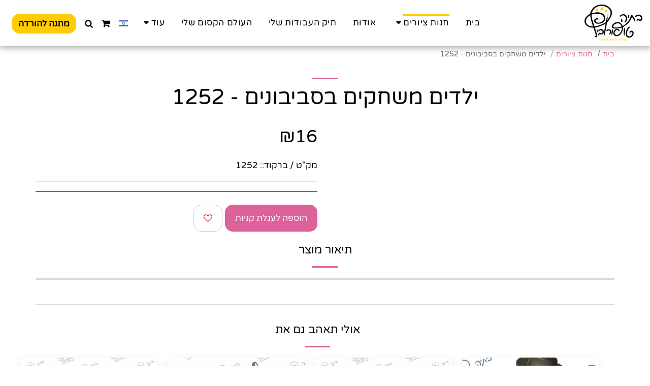

--- FILE ---
content_type: text/plain
request_url: https://www.google-analytics.com/j/collect?v=1&_v=j102&a=1282969068&t=pageview&_s=1&dl=https%3A%2F%2Fwww.bt-art.co.il%2F%25D7%2597%25D7%25A0%25D7%2595%25D7%25AA-%25D7%25A6%25D7%2599%25D7%2595%25D7%25A8%25D7%2599%25D7%259D%2F1252&ul=en-us%40posix&dt=%D7%97%D7%A0%D7%95%D7%AA%20%D7%A6%D7%99%D7%95%D7%A8%D7%99%D7%9D%20-%20%D7%99%D7%9C%D7%93%D7%99%D7%9D%20%D7%9E%D7%A9%D7%97%D7%A7%D7%99%D7%9D%20%D7%91%D7%A1%D7%91%D7%99%D7%91%D7%95%D7%A0%D7%99%D7%9D&sr=1280x720&vp=1280x720&_u=IEBAAEABAAAAACAAI~&jid=522032977&gjid=733592305&cid=1237170791.1770044946&tid=UA-215713530-1&_gid=1945404776.1770044946&_r=1&_slc=1&z=1942890967
body_size: -436
content:
2,cG-8LGV4B5KVD,cG-D4JMHZL6FX